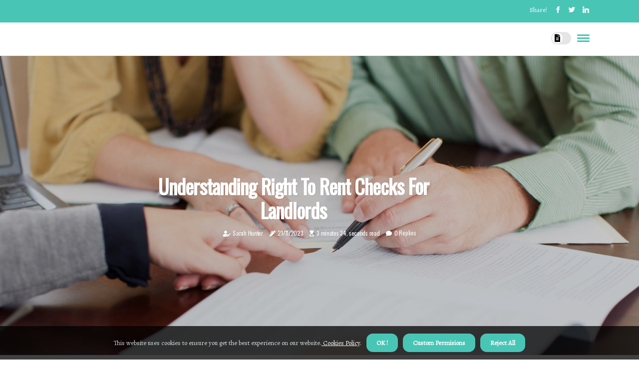

--- FILE ---
content_type: text/html;charset=utf-8
request_url: https://www.right-to-rent-rules.co.uk/are-there-any-resources-available-for-landlords-who-need-help-with-conducting-right-to-rent-checks
body_size: 17176
content:
<!DOCTYPE html><html lang="en-GB"><head><meta charset="UTF-8" /><meta http-equiv="X-UA-Compatible" content="IE=edge" /><meta name="viewport" content="width=device-width, initial-scale=1" /><meta name="generator" content="WordPress 6.1" /><meta name="robots" content="index,follow,max-snippet:-1, max-image-preview:large, max-video-preview:-1"><title>Understanding Right to Rent Checks for Landlords</title><meta name="author" content="Sarah Hunter" /><meta name="description" content="This guide provides an overview of Right To Rent Checks for landlords in England - what documents are required & what penalties apply." /><meta name="keywords" content="australia, canada, hong kong, japan, singapore, south korea" /><link rel="canonical" href="https://www.right-to-rent-rules.co.uk/are-there-any-resources-available-for-landlords-who-need-help-with-conducting-right-to-rent-checks" /><meta property="og:locale" content="en_GB" /><meta property="og:type" content="website" /><meta property="og:title" content="Understanding Right to Rent Checks for Landlords" /><meta property="og:description" content="This guide provides an overview of Right To Rent Checks for landlords in England - what documents are required & what penalties apply." /><meta property="og:url" content="https://www.right-to-rent-rules.co.uk/are-there-any-resources-available-for-landlords-who-need-help-with-conducting-right-to-rent-checks" /><meta property="og:site_name" content="right-to-rent-rules.co.uk"/><meta property="og:image" content="https://www.right-to-rent-rules.co.uk/img/4053da944cabe0eaac173b8f3805fa6b.jpg?06"/><meta name="twitter:card" content="summary_large_image" /><meta name="twitter:description" content="This guide provides an overview of Right To Rent Checks for landlords in England - what documents are required & what penalties apply." /><meta name="twitter:title" content="Understanding Right to Rent Checks for Landlords" /><script type='application/ld+json' class='yoast-schema-graph yoast-schema-graph--main'>{"@context": "https://schema.org","@graph": [{"@type": "WebSite","@id": "https://www.right-to-rent-rules.co.uk#website","url": "https://www.right-to-rent-rules.co.uk","name": "right-to-rent-rules.co.uk","inLanguage": "en","description": "This guide provides an overview of Right To Rent Checks for landlords in England - what documents are required & what penalties apply."},{"@type": "ImageObject","@id": "https://www.right-to-rent-rules.co.uk/are-there-any-resources-available-for-landlords-who-need-help-with-conducting-right-to-rent-checks#primaryimage","inLanguage": "en","url": "https://www.right-to-rent-rules.co.uk/img/4053da944cabe0eaac173b8f3805fa6b.jpg?06","width": 1920,"height": 800,"caption": "Understanding Right to Rent Checks for Landlords"},{"@type": "WebPage","@id": "https://www.right-to-rent-rules.co.uk/are-there-any-resources-available-for-landlords-who-need-help-with-conducting-right-to-rent-checks#webpage","url": "https://www.right-to-rent-rules.co.uk/are-there-any-resources-available-for-landlords-who-need-help-with-conducting-right-to-rent-checks","name": "Understanding Right to Rent Checks for Landlords","isPartOf": {"@id": "https://www.right-to-rent-rules.co.uk#website"},"inLanguage": "en","primaryImageOfPage": {"@id": "https://www.right-to-rent-rules.co.uk/are-there-any-resources-available-for-landlords-who-need-help-with-conducting-right-to-rent-checks#primaryimage"},"datePublished": "2025-11-06T01-12-37.000Z","dateModified": "2025-11-06T01-12-37.000Z","description": "This guide provides an overview of Right To Rent Checks for landlords in England - what documents are required & what penalties apply.","potentialAction": [{"@type": "ReadAction","target": ["https://www.right-to-rent-rules.co.uk/are-there-any-resources-available-for-landlords-who-need-help-with-conducting-right-to-rent-checks"]}]}]}</script><script async src="https://www.googletagmanager.com/gtag/js?id=G-0LZERP6CG3"></script><script> window.dataLayer = window.dataLayer || []; function gtag(){dataLayer.push(arguments);} gtag('js', new Date()); gtag('config', 'G-0LZERP6CG3');</script><link rel="icon" href="https://www.right-to-rent-rules.co.uk/img/favicon.png" type="image/x-icon" /><link rel="apple-touch-icon-precomposed" sizes="57x57" href="https://www.right-to-rent-rules.co.uk/img/apple-touch-icon-57x57.png" /><link rel="apple-touch-icon-precomposed" sizes="114x114" href="https://www.right-to-rent-rules.co.uk/img/apple-touch-icon-114x114.png" /><link rel="apple-touch-icon-precomposed" sizes="72x72" href="https://www.right-to-rent-rules.co.uk/img/apple-touch-icon-72x72.png" /><link rel="apple-touch-icon-precomposed" sizes="144x144" href="https://www.right-to-rent-rules.co.uk/img/apple-touch-icon-144x144.png" /><link rel="apple-touch-icon-precomposed" sizes="60x60" href="https://www.right-to-rent-rules.co.uk/img/apple-touch-icon-60x60.png" /><link rel="apple-touch-icon-precomposed" sizes="120x120" href="https://www.right-to-rent-rules.co.uk/img/apple-touch-icon-120x120.png" /><link rel="apple-touch-icon-precomposed" sizes="76x76" href="https://www.right-to-rent-rules.co.uk/img/apple-touch-icon-76x76.png" /><link rel="apple-touch-icon-precomposed" sizes="152x152" href="https://www.right-to-rent-rules.co.uk/img/apple-touch-icon-152x152.png" /><link rel="icon" type="image/png" href="https://www.right-to-rent-rules.co.uk/img/favicon-196x196.png" sizes="196x196" /><link rel="icon" type="image/png" href="https://www.right-to-rent-rules.co.uk/img/favicon-96x96.png" sizes="96x96" /><link rel="icon" type="image/png" href="https://www.right-to-rent-rules.co.uk/img/favicon-32x32.png" sizes="32x32" /><link rel="icon" type="image/png" href="https://www.right-to-rent-rules.co.uk/img/favicon-16x16.png" sizes="16x16" /><link rel="icon" type="image/png" href="https://www.right-to-rent-rules.co.uk/img/favicon-128.png" sizes="128x128" /><meta name="application-name" content="&nbsp;"/><meta name="msapplication-TileColor" content="#FFFFFF" /><meta name="msapplication-TileImage" content="mstile-144x144.png" /><meta name="msapplication-square70x70logo" content="mstile-70x70.png" /><meta name="msapplication-square150x150logo" content="mstile-150x150.png" /><meta name="msapplication-wide310x150logo" content="mstile-310x150.png" /><meta name="msapplication-square310x310logo" content="mstile-310x310.png" /><script> WebFontConfig = { google: { families: ['Oswald', 'Alegreya'] } }; (function(d) { var wf = d.createElement('script'), s = d.scripts[0]; wf.src = 'https://ajax.googleapis.com/ajax/libs/webfont/1.6.26/webfont.js'; wf.async = true; s.parentNode.insertBefore(wf, s); })(document);</script><style type="text/css">:root{ --main-color:#551A8B; --font-heading:Oswald; --font-body:Alegreya;}.enable_footer_columns_dark { background: #151515; color: #fff; border-top: 1px solid #303030;}</style><link rel="stylesheet" href="https://www.right-to-rent-rules.co.uk/css/bootstrap.min.css?ver=3.2.1" type="text/css" media="all" /><link rel="stylesheet" href="https://cdnjs.cloudflare.com/ajax/libs/font-awesome/5.15.4/css/all.min.css" /><link rel="https://api.w.org/" href="https://www.right-to-rent-rules.co.uk/wp-json" /><link rel="EditURI" type="application/rsd+xml" title="RSD" href="https://www.right-to-rent-rules.co.uk/xmlrpc.php?rsd" /><link rel="wlwmanifest" type="application/wlwmanifest+xml" href="https://www.right-to-rent-rules.co.uk/wp-includes/wlwmanifest.xml"/><link rel="shortlink" href="https://www.right-to-rent-rules.co.uk"/><style type="text/css">.yguz_header_magazine_style.two_header_top_style.yguz_cus_top_share .header_top_bar_wrapper { background: #49c5b6;}h4 {margin-top: 34px;}.home_section3 { background-color: #49c5b608;}.enable_footer_columns_dark { background: #49c5b6; color: #fff; border-top: 1px solid #49c5b6;}.yguz_radus_e {border-radius: 1px;}.single_post_title_main { text-align: left; max-width: 85%; font-size: 40px;}ul.jl_s_pagination { display: none;}.cc-window { position: fixed; left: 0; right: 0; bottom: 0; width: 100%; background-color: rgba(0,0,0,0.75); z-index: 999; opacity: 1; transition: all 0.3s ease;}.cc-window .box-cookies { padding: 15px; text-align: center; color: #DBE0DF; font-size: 13px; font-weight: 400; line-height: 30px;}.cc-window .box-cookies { padding: 15px; text-align: center; color: #DBE0DF; font-size: 13px; font-weight: 400; line-height: 30px;}.cc-window .cc-close .cc-reject .cc-custom{ display: inline-block; margin-left: 10px; line-height: normal; padding: 10px 20px; background-color: #49c5b6; color: #fff; font-weight: bold; border-radius: 13px; cursor: pointer; transition: all 0.3s ease-in-out;}.footer_logo_about{font-weight: bold;font-size: 40px;}.post_content.yguz_content { text-align: justify;}.jm-post-like{cursor:pointer;}a.jm-post-like.loved { background: red; border-radius: 7px;}.single_post_share_icon_post li a i { display: inline-block; padding: 0; color: #fff; text-align: center; text-transform: capitalize; font-size: 16px; font-weight: 500; height: 40px; line-height: 40px; width: 40px; border-radius: 7px;}.single-post-meta-wrapper.yguz_sfoot i { float: left; display: inline-block; padding: 0; color: #000; text-align: center; margin-right: 0; text-transform: capitalize; font-size: 16px; font-weight: 500; height: 40px; line-height: 40px; width: 40px; border-radius: 7px; border: 1px solid #ebebeb;}.auth .author-info.yguz_auth_head { background: transparent; padding: 0px 11%; text-align: center; margin-bottom: 0px;}.main_title_col .auth { margin-top: 0px; margin-bottom: 30px; padding: 0px; border: 0px !important;}.auth .author-info.yguz_auth_head { background: transparent; padding: 0px 11%; text-align: center; margin-bottom: 0px;}.author-info.yguz_auth_head .author-avatar { display: block; float: left; margin-left: 50px;}.author-info.yguz_auth_head .avatar { width: 198px !important; border: 7px solid #fff; border-radius: 50%; overflow: hidden; margin-top: -27px;}.author-info.yguz_auth_head .author-description { float: right; display: block; margin: 0px; width: 55%;}.auth .author_commentcount, .auth .author_postcount { font-size: 12px; color: #fff; line-height: 1.2; background: #49c5b6; margin-right: 5px; padding: 2px 10px; border-radius: 7px;}.grid-sidebar .box { margin-bottom: 0!important; width: 50%; padding: 0; padding-right: 20px; padding-left: 20px; float: left; position: relative;}ol {display: inline-block;list-style-type: none;margin: 0px 0px 20px 80px;padding: 0;overflow: hidden;font-size: 12px;padding-left: 0;border-left: 1px solid #49c5b6;}ol li {display: inline;margin-right: 8px;}ol li::before {content: ">";margin-right: 8px;}ol li:first-child::before {content: "";}.jlm_w .jlma { top: 4px;}.jlm_w .jlmb { top: 10px;}.jlm_w .jlmc { top: 16px;}.jlm_w span { display: block; position: absolute; width: 112%; height: 3px; border-radius: 13px; background: #49c5b6; left: 0px;}.bottom_footer_menu_text .yguz_ft_w { border-top: 1px solid #ffff;}.menu-footer { margin-bottom: 0; padding: 0px; float: right; margin: -5px 35px 0px 0px;}.footer-bottom { color: #fff;}#menu-footer-menu li a { text-decoration: none; color: #fff;}.jellywp_about_us_widget_wrapper .footer_logo_about {margin-bottom: 30px;float: none;display: inline-block;width:100%;}.yguz_cat_img_w:last-child, .footer-columns .yguz_cat_img_w:nth-last-child(2) {margin-bottom: 8px;}.jli-moon{font-family: Font Awesome 5 Pro!important;}.jli-moon:before { content: "\f15c";}.jli-sun{font-family: Font Awesome 5 Free!important;}.jli-sun:before { content: "\f15c";}.yguz_day_night .jl-night-toggle-icon { width: 40px; background: rgba(0,0,0,.1); border-radius: 32;}.yguz__cat_img_w .yguz__cat_img_c { height: 69px; position: relative; border-radius: 22px; margin-top: :8px;}.footer-columns .yguz__cat_img_w .yguz__cat_img_c { border: 2px solid #525252; background: #3a3939;}header.header-wraper.yguz_header_magazine_style.two_header_top_style.header_layout_style3_custom.yguz_cus_top_share.border_down { background: #49c5b6; height: 122px;}.yguz__s_pagination { display: none;}.yguz_cites { margin-top: 40px;}.row { display: -ms-flexbox; display: flex; -ms-flex-wrap: wrap; flex-wrap: wrap; margin-right: -15px; margin-left: -15px; width: 100%;}.yguz__lead_large { display: block;position: relative;}.yguz__lead_mobile { display: none;position: relative;}@media only screen and (max-width: 400px) { .author-info.yguz_auth_head .author-description { float: right; display: block; margin: 0px; width: 100%;}.author-info.yguz_auth_head .author-avatar { display: block; float: none; margin-left: 0px;}.grid-sidebar .box { margin-bottom: 0!important; width: 100%; padding: 0; padding-right: 20px; padding-left: 20px; float: left; position: relative;}.yguz__lead_large { display: none;position: relative;}.yguz__lead_mobile { display: block;position: relative;}}</style><style></style></head><body class="mobile_nav_class "><div class="options_layout_wrapper yguz_clear_at yguz_radius yguz_none_box_styles yguz_border_radiuss yguz_en_day_night"><div class="options_layout_container full_layout_enable_front"><header class="header-wraper yguz_header_magazine_style two_header_top_style header_layout_style3_custom yguz_cus_top_share "><div class="header_top_bar_wrapper"><div class="container"><div class="row"><div class="col-md-12"><div class="menu-primary-container navigation_wrapper"><ul id="yguz_top_menu" class="yguz_main_menu"></ul></div><div class="yguz_top_cus_social" style="height: 45px;"><div class="menu_mobile_share_wrapper"> <span class="yguz_hfollow">Share!</span><ul class="social_icon_header_top yguz_socialcolor"><li> <a class="facebook" rel="nofollow" href="https://www.facebook.com/sharer.php?u=https://www.right-to-rent-rules.co.uk/are-there-any-resources-available-for-landlords-who-need-help-with-conducting-right-to-rent-checks" target="_blank"><i class="jli-facebook"></i></a></li><li> <a class="twitter" rel="nofollow" href="https://twitter.com/share?url=https://www.right-to-rent-rules.co.uk/are-there-any-resources-available-for-landlords-who-need-help-with-conducting-right-to-rent-checks&amp;text=https://www.right-to-rent-rules.co.uk/post&amp;hashtags=right-to-rent-rules.co.uk" target="_blank"><i class="jli-twitter"></i></a></li><li> <a class="linkedin" rel="nofollow" href="http://www.linkedin.com/shareArticle?mini=true&amp;url=https://www.right-to-rent-rules.co.uk/are-there-any-resources-available-for-landlords-who-need-help-with-conducting-right-to-rent-checks" target="_blank"><i class="jli-linkedin"></i></a></li></ul></div></div></div></div></div></div><div class="yguz_blank_nav"></div><div id="menu_wrapper" class="menu_wrapper yguz_menu_sticky yguz_stick"><div class="container"><div class="row"><div class="main_menu col-md-12" style="height: 66px;"><div class="search_header_menu yguz_nav_mobile"><div class="menu_mobile_icons"><div class="jlm_w"><span class="jlma"></span><span class="jlmb"></span><span class="jlmc"></span></div></div><div class="yguz_day_night yguz_day_en"> <span class="jl-night-toggle-icon"><span class="yguz_moon"><i class="jli-moon fas fa-file-alt"></i></span><span class="yguz_sun"><i class="jli-sun far fa-file-alt"></i></span></span></div></div></div></div></div></div></div></header><div class="mobile_menu_overlay"></div><div class="yguz_single_style3"><div class="single_content_header single_captions_overlay_image_full_width"><div class="image-post-thumb" style="background-image: url('https://www.right-to-rent-rules.co.uk/img/4053da944cabe0eaac173b8f3805fa6b.jpg?06')"></div><div class="single_post_entry_content"><h1 class="single_post_title_main">Understanding Right to Rent Checks for Landlords</h1><span class="yguz_post_meta"><span class="yguz_author_img_w"><i class="fas fa-user-edit"></i><a href="https://www.right-to-rent-rules.co.uk/sarah-hunter" title="Posts by Sarah Hunter" rel="author">Sarah Hunter</a></span><span class="post-date"><i class="fas fa-pen-alt"></i>21/11/2023</span><span class="post-read-time"><i class="fa fa-hourglass-start"></i>3 minutes 34, seconds read</span><span class="meta-comment"><i class="fa fa-comment"></i><a href="#">0 Replies</a></span></span></div></div></div><section id="content_main" class="clearfix yguz_spost"><div class="container"><div class="row main_content"><div class="col-md-12 loop-large-post" id="content"><div class="widget_container content_page"><div class="post type-post status-publish format-gallery has-post-thumbnail hentry category-business tag-inspiration tag-morning tag-tip tag-tutorial post_format-post-format-gallery"><div class="single_section_content box blog_large_post_style"><div class="post_content_w"><div class="post_sw"><div class="post_s"><div class="yguz_single_share_wrapper yguz_clear_at"><ul class="single_post_share_icon_post"><li class="single_post_share_facebook"><a rel="nofollow noopener" href="https://www.facebook.com/sharer.php?u=https://www.right-to-rent-rules.co.uk/are-there-any-resources-available-for-landlords-who-need-help-with-conducting-right-to-rent-checks" target="_blank"><i class="jli-facebook"></i></a></li><li class="single_post_share_twitter"><a rel="nofollow noopener" href="https://twitter.com/share?url=https://www.right-to-rent-rules.co.uk/are-there-any-resources-available-for-landlords-who-need-help-with-conducting-right-to-rent-checks&amp;text=https://www.right-to-rent-rules.co.uk/post&amp;hashtags=right-to-rent-rules.co.uk" target="_blank"><i class="jli-twitter"></i></a></li><li class="single_post_share_linkedin"><a rel="nofollow noopener" href="http://www.linkedin.com/shareArticle?mini=true&amp;url=https://www.right-to-rent-rules.co.uk/are-there-any-resources-available-for-landlords-who-need-help-with-conducting-right-to-rent-checks" target="_blank"><i class="jli-linkedin"></i></a></li></ul></div><span class="single-post-meta-wrapper yguz_sfoot"><a class="jm-post-like" data-post_id="are-there-any-resources-available-for-landlords-who-need-help-with-conducting-right-to-rent-checks" title="Like"><i class="jli-love"></i><span id="love">10</span></a><span class="view_options"><i class="jli-view-o"></i><span>2.4k</span></span></span></div></div><div class="post_content yguz_content"><p>As a landlord, it is important to understand the rules and regulations surrounding right to rent checks. This guide will provide an overview of the right to rent checks, the documents required, and the penalties for not complying with the regulations. In England, private landlords are required to pay the <b>right to rent</b> to all adults in a household when a property is rented or sublet, or when a person is a paying tenant. In some circumstances, housing associations will need to process checks on the right to rent. </p><p>A person will have an unlimited right to rent, a right to rent for a limited time, or will not have the right to rent, depending on their immigration status. The Home Office may grant permission to rent to some people who do not have the right to rent. Landlords usually determine if a person has the right to rent by checking their documents or digital status, or by directly contacting the Ministry of the Interior for verification. Some types of accommodation are exempt from the right to rent regime. Landlords must verify the right to rent in a fair, justifiable and consistent manner. </p><p>The controls must apply to all potential tenants. When the checks are done, it would be useful for people with little command of English to be accompanied and advised by a third party, such as a friend or family member, a councilor or a charity worker. If you paid rent on time in the past, show them your lease agreement and the rent book or bank statements to prove it. A guarantor is someone who agrees to pay rent if you don't. You can ask your parents or someone else in your family to do this. </p><p>Landlords who managed themselves and did not use an agent to help them find their tenants (especially with small portfolios) or who were not part of an organization of landlords owned by them were even less knowledgeable about how to carry out the checks. A short guide on the right to rent has been updated to include right-to-rent checks for citizens of Australia, Canada, Hong Kong, Japan, Singapore, South Korea and the United States who visit the United Kingdom for up to 6 months. Landlords or agents should not enter into a lease agreement with a prospective tenant until rent-entitlement checks have been completed. The penalties for not carrying out adequate checks on the right to rent can be serious, so make sure you are fully aware of your responsibilities. An exception is made when a lease began before the regulations on the right to rent came into effect, when the new landlord does not need to confirm with the previous owner that he has issued a check on the right to rent. Despite warnings about the dire consequences for those who don't follow the rules, despite the countless thousands of pounds that have been spent on drafting regulations and issuing frequently updated advice on compliance with them, and despite the cost in time and money for landlords, there is little evidence that requirements of the right to rent have had any significant effect on illegal immigration. </p><p>By introducing tougher sanctions, the Government hopes to regulate and reduce irregular immigrants renting in England. Check your tenant's right-to-rent reports that before entering into a new lease agreement landlords must verify that all tenants aged 18 and over have the right to rent. If you sublet your property you will be responsible for verifying their right-to-rent status and keeping evidence of this before they move out. This applies in circumstances where at the time of signing a lease agreement, tenants had limited-time rental rights and no follow-up checks were carried out and their right-to-rent had expired at time of sale. Landlords who at any time know or have reasonable reason to believe that someone living on their property has no right-to-rent should make arrangements for ending that person's lease (even if there are other names in lease). Landlords found guilty of not complying with right-to-rent plan will be subject civil punishment. It's less common for private landlords check credit because it can take longer for them find tenants. </p><p>The rules on right-to-rent are complex and have changed frequently in recent years due Brexit and more recently Covid crisis.</p></div></div><div class="clearfix"></div><div class="single_tag_share"><div class="tag-cat"><ul class="single_post_tag_layout"></ul></div></div><div class="postnav_w"><div class="postnav_left"><div class="single_post_arrow_content"><a href="https://www.right-to-rent-rules.co.uk/what-should-a-landlord-do-if-they-are-unable-to-verify-a-tenant-s-right-to-rent" id="prepost"> <span class="yguz_cpost_nav"> <span class="yguz_post_nav_link"><i class="jli-left-arrow"></i>Next post</span><span class="yguz_cpost_title">What Should a Landlord Do if They Cannot Verify a Tenant's Right to Rent?</span></span></a></div></div></div><div class="related-posts"><h4>More Posts</h4><div class="single_related_post" id="relatedposts"><div class="yguz_m_right yguz_m_list yguz_m_img"><div class="yguz_m_right_w"><div class="yguz_m_right_img yguz_radus_e"><a href="https://www.right-to-rent-rules.co.uk/is-there-a-specific-form-that-landlords-need-to-use-for-conducting-a-right-to-rent-check"><img width="500" height="350" src="https://www.right-to-rent-rules.co.uk/img/t66a411ece527d8601e2b785ca869ea32.jpg?06" class="attachment-sprasa_slider_grid_small size-sprasa_slider_grid_small wp-post-image" alt="How to Perform a Right to Rent Entitlement Check" loading="lazy" onerror="imgError(this)"></a></div><div class="yguz_m_right_content"><h2 class="entry-title"> <a href="https://www.right-to-rent-rules.co.uk/is-there-a-specific-form-that-landlords-need-to-use-for-conducting-a-right-to-rent-check" tabindex="-1">How to Perform a Right to Rent Entitlement Check</a></h2><span class="yguz_post_meta"><span class="yguz_author_img_w"><i class="fas fa-user-edit"></i><a href="https://www.right-to-rent-rules.co.uk/sarah-hunter" title="Posts by Sarah Hunter" rel="author">Sarah Hunter</a></span><span class="post-read-time"><i class="fa fa-hourglass-start"></i>2 minutes 18, seconds read</span></span><p>This guide provides advice on how landlords, leasing agents, and homeowners can perform a rental entitlement check when renting privately. Learn more about right-to-rent checks and how you can prove your right to rent.</p></div></div></div><div class="yguz_m_right yguz_m_list yguz_m_img"><div class="yguz_m_right_w"><div class="yguz_m_right_img yguz_radus_e"><a href="https://www.right-to-rent-rules.co.uk/is-there-any-training-available-for-landlords-on-how-to-conduct-right-to-rent-checks"><img width="500" height="350" src="https://www.right-to-rent-rules.co.uk/img/tb9121700b60a90e66eb8c2bb57e0c148.jpg?06" class="attachment-sprasa_slider_grid_small size-sprasa_slider_grid_small wp-post-image" alt="Verifying the Right to Rent Privately Rented Housing" loading="lazy" onerror="imgError(this)"></a></div><div class="yguz_m_right_content"><h2 class="entry-title"> <a href="https://www.right-to-rent-rules.co.uk/is-there-any-training-available-for-landlords-on-how-to-conduct-right-to-rent-checks" tabindex="-1">Verifying the Right to Rent Privately Rented Housing</a></h2><span class="yguz_post_meta"><span class="yguz_author_img_w"><i class="fas fa-user-edit"></i><a href="https://www.right-to-rent-rules.co.uk/sarah-hunter" title="Posts by Sarah Hunter" rel="author">Sarah Hunter</a></span><span class="post-read-time"><i class="fa fa-hourglass-start"></i>2 minutes 54, seconds read</span></span><p>This guide advises landlords, leasing agents or homeowners on how to verify immigration status and right to rent privately rented housing.</p></div></div></div><div class="yguz_m_right yguz_m_list yguz_m_img"><div class="yguz_m_right_w"><div class="yguz_m_right_img yguz_radus_e"><a href="https://www.right-to-rent-rules.co.uk/how-is-a-right-to-rent-check-done"><img width="500" height="350" src="https://www.right-to-rent-rules.co.uk/img/ta417f1acb0e0c1aed553737f67d9569f.jpg?06" class="attachment-sprasa_slider_grid_small size-sprasa_slider_grid_small wp-post-image" alt="How to Perform a Right to Rent Check" loading="lazy" onerror="imgError(this)"></a></div><div class="yguz_m_right_content"><h2 class="entry-title"> <a href="https://www.right-to-rent-rules.co.uk/how-is-a-right-to-rent-check-done" tabindex="-1">How to Perform a Right to Rent Check</a></h2><span class="yguz_post_meta"><span class="yguz_author_img_w"><i class="fas fa-user-edit"></i><a href="https://www.right-to-rent-rules.co.uk/sarah-hunter" title="Posts by Sarah Hunter" rel="author">Sarah Hunter</a></span><span class="post-read-time"><i class="fa fa-hourglass-start"></i>2 minutes 8, seconds read</span></span><p>Learn how to perform a Right To Rent Check for tenants in England. Understand what documents are needed and how you can verify them.</p></div></div></div><div class="yguz_m_right yguz_m_list yguz_m_img"><div class="yguz_m_right_w"><div class="yguz_m_right_img yguz_radus_e"><a href="https://www.right-to-rent-rules.co.uk/what-is-the-deadline-for-conducting-a-right-to-rent-check-for-new-tenants"><img width="500" height="350" src="https://www.right-to-rent-rules.co.uk/img/t07408ce6735854e881ede44f257337bb.jpg?06" class="attachment-sprasa_slider_grid_small size-sprasa_slider_grid_small wp-post-image" alt="What is the Deadline for Conducting a Right to Rent Check for New Tenants?" loading="lazy" onerror="imgError(this)"></a></div><div class="yguz_m_right_content"><h2 class="entry-title"> <a href="https://www.right-to-rent-rules.co.uk/what-is-the-deadline-for-conducting-a-right-to-rent-check-for-new-tenants" tabindex="-1">What is the Deadline for Conducting a Right to Rent Check for New Tenants?</a></h2><span class="yguz_post_meta"><span class="yguz_author_img_w"><i class="fas fa-user-edit"></i><a href="https://www.right-to-rent-rules.co.uk/sarah-hunter" title="Posts by Sarah Hunter" rel="author">Sarah Hunter</a></span><span class="post-read-time"><i class="fa fa-hourglass-start"></i>2 minutes 53, seconds read</span></span><p>Learn about what is required when conducting a right to rent check for new tenants and what documents are needed.</p></div></div></div></div></div><div id="comments" class="comments-area"><div id="respond" class="comment-respond"><h3 id="reply-title" class="comment-reply-title">Leave a Comment</h3><form method="post" id="commentform" class="comment-form"><p class="comment-notes"><span id="email-notes">All fileds with <span class="required">*</span> are required</p><p class="comment-form-comment"><textarea class="u-full-width" id="comment" name="comment" cols="45" rows="8" aria-required="true" placeholder="Comment"></textarea></p><div class="form-fields row"><span class="comment-form-author col-md-4"><input id="author" name="author" type="text" value="" size="30" placeholder="Name"></span><span class="comment-form-email col-md-4"><input id="email" name="email" type="text" value="" size="30" placeholder="Email"></span><span class="comment-form-url col-md-4"><input id="url" name="url" type="text" value="" size="30" placeholder="Your site"></span></div><p class="comment-form-cookies-consent"><input id="wp-comment-cookies-consent" name="wp-comment-cookies-consent" type="checkbox" value="yes"><label for="wp-comment-cookies-consent">Save my data for future comments</label></p><p class="form-submit"><input name="submit" type="submit" id="submit" class="submit" value="Post Comment"><input type="hidden" name="comment_post_ID" id="comment_post_ID"></p></form></div></div></div></div><div class="brack_space"></div></div></div></div></div></section><div id="content_nav" class="yguz_mobile_nav_wrapper"><div id="nav" class="yguz_mobile_nav_inner"><div class="menu_mobile_icons mobile_close_icons closed_menu"> <span class="yguz_close_wapper"><span class="yguz_close_1"></span><span class="yguz_close_2"></span></span></div><ul id="mobile_menu_slide" class="menu_moble_slide"><li class="menu-item current-menu-item current_page_item"> <a href="https://www.right-to-rent-rules.co.uk">Home<span class="border-menu"></span></a></li><li class="menu-item menu-item-has-children"> <a href="#">New Posts<span class="border-menu"></span><span class="arrow_down"><i class="jli-down-chevron" aria-hidden="true"></i></span></a><ul class="sub-menu"><li class="menu-item current-menu-item current_page_item"> <a class="bd_left" href="https://www.right-to-rent-rules.co.uk/who-is-responsible-for-right-to-rent-checks">Who is Responsible for Right to Rent Checks? A Comprehensive Guide for Landlords<span class="border-menu"></span></a></li><li class="menu-item current-menu-item current_page_item"> <a class="bd_left" href="https://www.right-to-rent-rules.co.uk/can-a-landlord-evict-a-tenant-if-they-fail-a-right-to-rent-check">Can a Landlord Evict a Tenant if They Fail a Right to Rent Check?<span class="border-menu"></span></a></li><li class="menu-item current-menu-item current_page_item"> <a class="bd_left" href="https://www.right-to-rent-rules.co.uk/is-a-landlord-responsible-to-check-immigration-status">Do Landlords Have to Check Immigration Status?<span class="border-menu"></span></a></li><li class="menu-item current-menu-item current_page_item"> <a class="bd_left" href="https://www.right-to-rent-rules.co.uk/is-it-legal-for-a-landlord-to-ask-for-proof-of-immigration-status">Can Landlords Ask for Proof of Immigration Status?<span class="border-menu"></span></a></li><li class="menu-item current-menu-item current_page_item"> <a class="bd_left" href="https://www.right-to-rent-rules.co.uk/do-landlords-have-to-check-immigration-status-of-tenants">Do Landlords Have to Check Immigration Status of Tenants?<span class="border-menu"></span></a></li><li class="menu-item current-menu-item current_page_item"> <a class="bd_left" href="https://www.right-to-rent-rules.co.uk/what-happens-if-a-tenant-s-immigration-status-changes-after-the-initial-right-to-rent-check-was-conducted">What Happens When a Tenant's Immigration Status Changes After a Right to Rent Check?<span class="border-menu"></span></a></li><li class="menu-item current-menu-item current_page_item"> <a class="bd_left" href="https://www.right-to-rent-rules.co.uk/what-is-the-penalty-for-renting-to-someone-who-does-not-have-the-right-to-rent-in-the-uk">What are the Penalties for Renting to Someone Without the Right to Rent in the UK?<span class="border-menu"></span></a></li><li class="menu-item current-menu-item current_page_item"> <a class="bd_left" href="https://www.right-to-rent-rules.co.uk/are-there-any-restrictions-on-the-types-of-documents-that-can-be-used-for-a-right-to-rent-check">Verifying the Right to Rent: A Guide for Landlords<span class="border-menu"></span></a></li><li class="menu-item current-menu-item current_page_item"> <a class="bd_left" href="https://www.right-to-rent-rules.co.uk/how-long-does-a-home-office-right-to-rent-check-take">How to Perform a Right to Rent Check for Homeowners<span class="border-menu"></span></a></li><li class="menu-item current-menu-item current_page_item"> <a class="bd_left" href="https://www.right-to-rent-rules.co.uk/what-is-a-right-to-rent-check">What is a Right to Rent Check? A Comprehensive Guide<span class="border-menu"></span></a></li><li class="menu-item current-menu-item current_page_item"> <a class="bd_left" href="https://www.right-to-rent-rules.co.uk/how-do-landlords-check-immigration-status">How Landlords Can Verify Immigration Status<span class="border-menu"></span></a></li><li class="menu-item current-menu-item current_page_item"> <a class="bd_left" href="https://www.right-to-rent-rules.co.uk/what-happens-after-a-right-to-rent-check">What Are Right to Rent Checks and What Are Your Obligations as a Landlord?<span class="border-menu"></span></a></li><li class="menu-item current-menu-item current_page_item"> <a class="bd_left" href="https://www.right-to-rent-rules.co.uk/who-is-responsible-for-conducting-a-right-to-rent-check">Who is Responsible for Conducting a Right to Rent Check?<span class="border-menu"></span></a></li><li class="menu-item current-menu-item current_page_item"> <a class="bd_left" href="https://www.right-to-rent-rules.co.uk/do-landlords-have-to-do-a-right-to-rent-check">Do Landlords Have to Do a Right to Rent Check?<span class="border-menu"></span></a></li><li class="menu-item current-menu-item current_page_item"> <a class="bd_left" href="https://www.right-to-rent-rules.co.uk/can-a-landlord-refuse-to-rent-to-someone-based-on-their-nationality">Can a Landlord Refuse to Rent to Someone Based on Their Nationality?<span class="border-menu"></span></a></li><li class="menu-item current-menu-item current_page_item"> <a class="bd_left" href="https://www.right-to-rent-rules.co.uk/are-there-any-exemptions-from-the-right-to-rent-check-requirement">Understanding the Right to Rent Check Requirement<span class="border-menu"></span></a></li><li class="menu-item current-menu-item current_page_item"> <a class="bd_left" href="https://www.right-to-rent-rules.co.uk/are-there-any-resources-available-for-landlords-who-need-help-with-conducting-right-to-rent-checks">Understanding Right to Rent Checks for Landlords<span class="border-menu"></span></a></li><li class="menu-item current-menu-item current_page_item"> <a class="bd_left" href="https://www.right-to-rent-rules.co.uk/is-there-a-specific-form-that-landlords-need-to-use-for-conducting-a-right-to-rent-check">How to Perform a Right to Rent Entitlement Check<span class="border-menu"></span></a></li><li class="menu-item current-menu-item current_page_item"> <a class="bd_left" href="https://www.right-to-rent-rules.co.uk/can-landlords-delegate-the-responsibility-of-conducting-right-to-rent-checks-to-someone-else">Can Landlords Delegate the Responsibility of Conducting Right to Rent Checks?<span class="border-menu"></span></a></li><li class="menu-item current-menu-item current_page_item"> <a class="bd_left" href="https://www.right-to-rent-rules.co.uk/what-is-the-process-for-conducting-a-right-to-rent-check">How to Conduct a Right to Rent Check: A Step-by-Step Guide<span class="border-menu"></span></a></li><li class="menu-item current-menu-item current_page_item"> <a class="bd_left" href="https://www.right-to-rent-rules.co.uk/what-is-the-difference-between-a-right-to-rent-check-and-a-reference-check">What is the Difference Between Right to Rent Check and Reference Check?<span class="border-menu"></span></a></li><li class="menu-item current-menu-item current_page_item"> <a class="bd_left" href="https://www.right-to-rent-rules.co.uk/can-landlords-conduct-right-to-rent-checks-on-existing-tenants">Can Landlords Conduct Right to Rent Checks on Existing Tenants?<span class="border-menu"></span></a></li><li class="menu-item current-menu-item current_page_item"> <a class="bd_left" href="https://www.right-to-rent-rules.co.uk/how-to-do-a-manual-right-to-rent-check">How to Perform a Manual Right to Rent Check<span class="border-menu"></span></a></li><li class="menu-item current-menu-item current_page_item"> <a class="bd_left" href="https://www.right-to-rent-rules.co.uk/how-is-a-right-to-rent-check-done">How to Perform a Right to Rent Check<span class="border-menu"></span></a></li><li class="menu-item current-menu-item current_page_item"> <a class="bd_left" href="https://www.right-to-rent-rules.co.uk/what-is-the-deadline-for-conducting-a-right-to-rent-check-for-new-tenants">What is the Deadline for Conducting a Right to Rent Check for New Tenants?<span class="border-menu"></span></a></li><li class="menu-item current-menu-item current_page_item"> <a class="bd_left" href="https://www.right-to-rent-rules.co.uk/what-should-a-landlord-do-if-they-suspect-that-a-tenant-s-documents-are-fraudulent">How to Identify and Avoid Fraudulent Tenancy Requests<span class="border-menu"></span></a></li><li class="menu-item current-menu-item current_page_item"> <a class="bd_left" href="https://www.right-to-rent-rules.co.uk/can-a-landlord-ask-for-proof-of-right-to-rent-from-all-tenants-or-only-the-main-tenant">Can Landlords Ask for Proof of Right to Rent from All Tenants or Just the Main Tenant?<span class="border-menu"></span></a></li><li class="menu-item current-menu-item current_page_item"> <a class="bd_left" href="https://www.right-to-rent-rules.co.uk/are-there-any-exceptions-for-certain-types-of-rental-properties-when-it-comes-to-the-right-to-rent-check">Understanding Exceptions for Rental Property Right to Rent Checks<span class="border-menu"></span></a></li><li class="menu-item current-menu-item current_page_item"> <a class="bd_left" href="https://www.right-to-rent-rules.co.uk/how-long-does-a-right-to-rent-check-take">How long does a right to rent check take?<span class="border-menu"></span></a></li><li class="menu-item current-menu-item current_page_item"> <a class="bd_left" href="https://www.right-to-rent-rules.co.uk/what-documents-are-required-for-a-right-to-rent-check">What Documents Are Required for a Right to Rent Check?<span class="border-menu"></span></a></li><li class="menu-item current-menu-item current_page_item"> <a class="bd_left" href="https://www.right-to-rent-rules.co.uk/can-a-landlord-conduct-a-right-to-rent-check-on-their-own-or-do-they-need-to-use-an-official-service">Can a Landlord Conduct a Right to Rent Check on Their Own?<span class="border-menu"></span></a></li><li class="menu-item current-menu-item current_page_item"> <a class="bd_left" href="https://www.right-to-rent-rules.co.uk/what-happens-if-a-tenant-fails-a-right-to-rent-check">What Happens When a Tenant Fails a Right to Rent Check?<span class="border-menu"></span></a></li><li class="menu-item current-menu-item current_page_item"> <a class="bd_left" href="https://www.right-to-rent-rules.co.uk/is-there-any-training-available-for-landlords-on-how-to-conduct-right-to-rent-checks">Verifying the Right to Rent Privately Rented Housing<span class="border-menu"></span></a></li><li class="menu-item current-menu-item current_page_item"> <a class="bd_left" href="https://www.right-to-rent-rules.co.uk/can-landlords-conduct-right-to-rent-checks-on-potential-tenants-who-are-not-currently-in-the-uk">Can Landlords Conduct Right to Rent Checks on Potential Tenants Who Are Not Currently in the UK?<span class="border-menu"></span></a></li><li class="menu-item current-menu-item current_page_item"> <a class="bd_left" href="https://www.right-to-rent-rules.co.uk/can-a-landlord-refuse-to-rent-to-someone-based-on-their-immigration-status">Can a Landlord Refuse to Rent to Someone Based on Their Immigration Status?<span class="border-menu"></span></a></li><li class="menu-item current-menu-item current_page_item"> <a class="bd_left" href="https://www.right-to-rent-rules.co.uk/what-is-the-immigration-check-for-rent">What is the Immigration Check for Rent?<span class="border-menu"></span></a></li><li class="menu-item current-menu-item current_page_item"> <a class="bd_left" href="https://www.right-to-rent-rules.co.uk/can-a-landlord-ask-for-additional-documents-during-a-right-to-rent-check">What Documents Should Landlords Ask for During a Right to Rent Check?<span class="border-menu"></span></a></li><li class="menu-item current-menu-item current_page_item"> <a class="bd_left" href="https://www.right-to-rent-rules.co.uk/what-do-landlords-check-uk">What Do Landlords Check Before Renting a Property in the UK?<span class="border-menu"></span></a></li><li class="menu-item current-menu-item current_page_item"> <a class="bd_left" href="https://www.right-to-rent-rules.co.uk/what-do-right-to-rent-checks-involve">What do Right to Rent Checks Involve?<span class="border-menu"></span></a></li><li class="menu-item current-menu-item current_page_item"> <a class="bd_left" href="https://www.right-to-rent-rules.co.uk/what-should-a-landlord-do-if-they-are-unable-to-verify-a-tenant-s-right-to-rent">What Should a Landlord Do if They Cannot Verify a Tenant's Right to Rent?<span class="border-menu"></span></a></li><li class="menu-item current-menu-item current_page_item"> <a class="bd_left" href="https://www.right-to-rent-rules.co.uk/are-there-any-resources-available-for-landlords-who-need-help-with-conducting-right-to-rent-checks">Understanding Right to Rent Checks for Landlords<span class="border-menu"></span></a></li></ul></li></ul><div id="sprasa_recent_post_text_widget-11" class="widget post_list_widget"><div class="widget_yguz_wrapper"><div class="ettitle"><div class="widget-title"><h2 class="yguz_title_c">Recent Posts</h2></div></div><div class="bt_post_widget"><div class="yguz_m_right yguz_sm_list yguz_ml yguz_clear_at"><div class="yguz_m_right_w"><div class="yguz_m_right_img yguz_radus_e"><a href="https://www.right-to-rent-rules.co.uk/are-there-any-exemptions-from-the-right-to-rent-check-requirement"><img width="120" height="120" src="https://www.right-to-rent-rules.co.uk/img/m1198f6289b8237581f97c5be18d2f7c0.jpg?06" class="attachment-sprasa_small_feature size-sprasa_small_feature wp-post-image" alt="Understanding the Right to Rent Check Requirement" loading="lazy" onerror="imgError(this)"></a></div><div class="yguz_m_right_content"><h2 class="entry-title"><a href="https://www.right-to-rent-rules.co.uk/are-there-any-exemptions-from-the-right-to-rent-check-requirement" tabindex="-1">Understanding the Right to Rent Check Requirement</a></h2><span class="yguz_post_meta"> <span class="post-date"><i class="fas fa-pen-alt"></i>26/09/2025</span></span></div></div></div><div class="yguz_m_right yguz_sm_list yguz_ml yguz_clear_at"><div class="yguz_m_right_w"><div class="yguz_m_right_img yguz_radus_e"><a href="https://www.right-to-rent-rules.co.uk/what-do-right-to-rent-checks-involve"><img width="120" height="120" src="https://www.right-to-rent-rules.co.uk/img/m34a257b06c12647aa97218128f6712b1.jpg?06" class="attachment-sprasa_small_feature size-sprasa_small_feature wp-post-image" alt="What do Right to Rent Checks Involve?" loading="lazy" onerror="imgError(this)"></a></div><div class="yguz_m_right_content"><h2 class="entry-title"><a href="https://www.right-to-rent-rules.co.uk/what-do-right-to-rent-checks-involve" tabindex="-1">What do Right to Rent Checks Involve?</a></h2><span class="yguz_post_meta"> <span class="post-date"><i class="fas fa-pen-alt"></i>26/09/2025</span></span></div></div></div><div class="yguz_m_right yguz_sm_list yguz_ml yguz_clear_at"><div class="yguz_m_right_w"><div class="yguz_m_right_img yguz_radus_e"><a href="https://www.right-to-rent-rules.co.uk/what-happens-after-a-right-to-rent-check"><img width="120" height="120" src="https://www.right-to-rent-rules.co.uk/img/m3548ee3ac1aa7c0cad41afdbe25a98f8.jpg?06" class="attachment-sprasa_small_feature size-sprasa_small_feature wp-post-image" alt="What Are Right to Rent Checks and What Are Your Obligations as a Landlord?" loading="lazy" onerror="imgError(this)"></a></div><div class="yguz_m_right_content"><h2 class="entry-title"><a href="https://www.right-to-rent-rules.co.uk/what-happens-after-a-right-to-rent-check" tabindex="-1">What Are Right to Rent Checks and What Are Your Obligations as a Landlord?</a></h2><span class="yguz_post_meta"> <span class="post-date"><i class="fas fa-pen-alt"></i>26/09/2025</span></span></div></div></div></div></div></div></div></div><footer id="footer-container" class="yguz_footer_act enable_footer_columns_dark"><div class="footer-columns"><div class="container"><div class="row"><div class="col-md-4 foterwidget"><div id="sprasa_recent_post_text_widget-8" class="widget post_list_widget"><div class="widget_yguz_wrapper"><div class="ettitle"><div class="widget-title"><h2 class="yguz_title_c">More articles</h2></div></div><div class="bt_post_widget"><div class="yguz_m_right yguz_sm_list yguz_ml yguz_clear_at"><div class="yguz_m_right_w"><div class="yguz_m_right_img yguz_radus_e"><a href="https://www.right-to-rent-rules.co.uk/what-documents-are-required-for-a-right-to-rent-check"><img width="120" height="120" src="https://www.right-to-rent-rules.co.uk/img/mf1a679c3f0ca29556e91053f3ece3a15.jpg?06" class="attachment-sprasa_small_feature size-sprasa_small_feature wp-post-image" alt="What Documents Are Required for a Right to Rent Check?" loading="lazy" onerror="imgError(this)" /></a></div><div class="yguz_m_right_content"><h2 class="entry-title"><a href="https://www.right-to-rent-rules.co.uk/what-documents-are-required-for-a-right-to-rent-check" tabindex="-1">What Documents Are Required for a Right to Rent Check?</a></h2><span class="yguz_post_meta"> <span class="post-read-time"><i class="fa fa-hourglass-start"></i>4 minutes 18, seconds read</span></span></div></div></div><div class="yguz_m_right yguz_sm_list yguz_ml yguz_clear_at"><div class="yguz_m_right_w"><div class="yguz_m_right_img yguz_radus_e"><a href="https://www.right-to-rent-rules.co.uk/how-to-do-a-manual-right-to-rent-check"><img width="120" height="120" src="https://www.right-to-rent-rules.co.uk/img/ma51105b1d19f9fe538053a6646a14d5c.jpg?06" class="attachment-sprasa_small_feature size-sprasa_small_feature wp-post-image" alt="How to Perform a Manual Right to Rent Check" loading="lazy" onerror="imgError(this)" /></a></div><div class="yguz_m_right_content"><h2 class="entry-title"><a href="https://www.right-to-rent-rules.co.uk/how-to-do-a-manual-right-to-rent-check" tabindex="-1">How to Perform a Manual Right to Rent Check</a></h2><span class="yguz_post_meta"> <span class="post-read-time"><i class="fa fa-hourglass-start"></i>3 minutes 8, seconds read</span></span></div></div></div></div></div></div></div><div class="col-md-4"><div id="sprasa_about_us_widget-2" class="widget jellywp_about_us_widget"><div class="widget_yguz_wrapper about_widget_content"><div class="jellywp_about_us_widget_wrapper"><div class="footer_logo_about" style="font-variant-caps: all-small-caps;">right-to-rent-rules</div><div></div><div class="social_icons_widget"><ul class="social-icons-list-widget icons_about_widget_display"></ul></div></div></div></div><div id="sprasa_about_us_widget-4" class="widget jellywp_about_us_widget"><div class="widget_yguz_wrapper about_widget_content"><div class="jellywp_about_us_widget_wrapper"><div class="social_icons_widget"><ul class="social-icons-list-widget icons_about_widget_display"></ul></div></div></div></div></div></div></div></div><div class="footer-bottom enable_footer_copyright_dark"><div class="container"><div class="row bottom_footer_menu_text"><div class="col-md-12"><div class="yguz_ft_w">© Copyright <span id="year"></span> right-to-rent-rules.co.uk. All rights reserved.<ul id="menu-footer-menu" class="menu-footer"><li class="menu-item menu-item-6"> <a rel="nofollow" href="https://www.right-to-rent-rules.co.uk/sarah-hunter">About us right-to-rent-rules</a></li><li class="menu-item menu-item-7"> <a rel="nofollow" href="https://www.right-to-rent-rules.co.uk/privacy">Privacy policy</a></li></li></ul></div></div></div></div></div></footer><div id="go-top"> <a href="#go-top"><i class="jli-up-chevron"></i></a></div></div></div><div id="ccokies" role="dialog" aria-live="polite" aria-label="cookieconsent" aria-describedby="cookieconsent:desc" class="cc-window cc-banner cc-type-info cc-theme-block cc-bottom " style="display:none;"><div class="box-cookies"><span aria-label="dismiss cookie message" role="button" tabindex="0" class="cc-open fa fa-cookie" style="display:none;"></span><span class="cc-message innercookie">This website uses cookies to ensure you get the best experience on our website.<a style="color: white;text-decoration: underline!important;" rel="nofollow" href="https://www.right-to-rent-rules.co.uk/privacy"> Cookies Policy</a>.</span><span aria-label="dismiss cookie message" role="button" tabindex="0" class="cc-close innercookie"> OK !</span><span aria-label="dismiss cookie message" role="button" tabindex="0" class="cc-custom innercookie"> Custom Permisions</span><span aria-label="dismiss cookie message" role="button" tabindex="0" class="cc-reject innercookie"> Reject All</span></div></div><script src="https://www.right-to-rent-rules.co.uk/wp-includes/js/jquery/jquery.min.js?ver=1.5.1-wp"></script><style> *, :before, :after { --tw-border-spacing-x: 0; --tw-border-spacing-y: 0; --tw-translate-x: 0; --tw-translate-y: 0; --tw-rotate: 0; --tw-skew-x: 0; --tw-skew-y: 0; --tw-scale-x: 1; --tw-scale-y: 1; --tw-pan-x: ; --tw-pan-y: ; --tw-pinch-zoom: ; --tw-scroll-snap-strictness: proximity; --tw-ordinal: ; --tw-slashed-zero: ; --tw-numeric-figure: ; --tw-numeric-spacing: ; --tw-numeric-fraction: ; --tw-ring-inset: ; --tw-ring-offset-width: 0px; --tw-ring-offset-color: #fff; --tw-ring-color: rgba(59, 130, 246, .5); --tw-ring-offset-shadow: 0 0 transparent; --tw-ring-shadow: 0 0 transparent; --tw-shadow: 0 0 transparent; --tw-shadow-colored: 0 0 transparent; --tw-blur: ; --tw-brightness: ; --tw-contrast: ; --tw-grayscale: ; --tw-hue-rotate: ; --tw-invert: ; --tw-saturate: ; --tw-sepia: ; --tw-drop-shadow: ; --tw-backdrop-blur: ; --tw-backdrop-brightness: ; --tw-backdrop-contrast: ; --tw-backdrop-grayscale: ; --tw-backdrop-hue-rotate: ; --tw-backdrop-invert: ; --tw-backdrop-opacity: ; --tw-backdrop-saturate: ; --tw-backdrop-sepia: } ::-webkit-backdrop { --tw-border-spacing-x: 0; --tw-border-spacing-y: 0; --tw-translate-x: 0; --tw-translate-y: 0; --tw-rotate: 0; --tw-skew-x: 0; --tw-skew-y: 0; --tw-scale-x: 1; --tw-scale-y: 1; --tw-pan-x: ; --tw-pan-y: ; --tw-pinch-zoom: ; --tw-scroll-snap-strictness: proximity; --tw-ordinal: ; --tw-slashed-zero: ; --tw-numeric-figure: ; --tw-numeric-spacing: ; --tw-numeric-fraction: ; --tw-ring-inset: ; --tw-ring-offset-width: 0px; --tw-ring-offset-color: #fff; --tw-ring-color: rgba(59, 130, 246, .5); --tw-ring-offset-shadow: 0 0 transparent; --tw-ring-shadow: 0 0 transparent; --tw-shadow: 0 0 transparent; --tw-shadow-colored: 0 0 transparent; --tw-blur: ; --tw-brightness: ; --tw-contrast: ; --tw-grayscale: ; --tw-hue-rotate: ; --tw-invert: ; --tw-saturate: ; --tw-sepia: ; --tw-drop-shadow: ; --tw-backdrop-blur: ; --tw-backdrop-brightness: ; --tw-backdrop-contrast: ; --tw-backdrop-grayscale: ; --tw-backdrop-hue-rotate: ; --tw-backdrop-invert: ; --tw-backdrop-opacity: ; --tw-backdrop-saturate: ; --tw-backdrop-sepia: } ::backdrop { --tw-border-spacing-x: 0; --tw-border-spacing-y: 0; --tw-translate-x: 0; --tw-translate-y: 0; --tw-rotate: 0; --tw-skew-x: 0; --tw-skew-y: 0; --tw-scale-x: 1; --tw-scale-y: 1; --tw-pan-x: ; --tw-pan-y: ; --tw-pinch-zoom: ; --tw-scroll-snap-strictness: proximity; --tw-ordinal: ; --tw-slashed-zero: ; --tw-numeric-figure: ; --tw-numeric-spacing: ; --tw-numeric-fraction: ; --tw-ring-inset: ; --tw-ring-offset-width: 0px; --tw-ring-offset-color: #fff; --tw-ring-color: rgba(59, 130, 246, .5); --tw-ring-offset-shadow: 0 0 transparent; --tw-ring-shadow: 0 0 transparent; --tw-shadow: 0 0 transparent; --tw-shadow-colored: 0 0 transparent; --tw-blur: ; --tw-brightness: ; --tw-contrast: ; --tw-grayscale: ; --tw-hue-rotate: ; --tw-invert: ; --tw-saturate: ; --tw-sepia: ; --tw-drop-shadow: ; --tw-backdrop-blur: ; --tw-backdrop-brightness: ; --tw-backdrop-contrast: ; --tw-backdrop-grayscale: ; --tw-backdrop-hue-rotate: ; --tw-backdrop-invert: ; --tw-backdrop-opacity: ; --tw-backdrop-saturate: ; --tw-backdrop-sepia: } .pointer-events-none { pointer-events: none } .static { position: static } .fixed { position: fixed } .absolute { position: absolute } .relative { position: relative } .inset-0 { top: 0; bottom: 0; left: 0; right: 0 } .left-0 { left: 0 } .m-0 { margin: 0 } .my-0 { margin-top: 0; margin-bottom: 0 } .mx-auto { margin-left: auto; margin-right: auto } .mx-0 { margin-left: 0; margin-right: 0 } .my-4 { margin-top: 1rem; margin-bottom: 1rem } .my-2 { margin-top: .5rem; margin-bottom: .5rem } .my-3 { margin-top: .75rem; margin-bottom: .75rem } .my-1 { margin-top: .25rem; margin-bottom: .25rem } .mt-2 { margin-top: .5rem } .mt-3 { margin-top: .75rem } .mt-1 { margin-top: .25rem } .mb-4 { margin-bottom: 1rem } .mb-0 { margin-bottom: 0 } .mr-2 { margin-right: .5rem } .ml-3 { margin-left: .75rem } .ml-4 { margin-left: 1rem } .mb-2 { margin-bottom: .5rem } .mr-1 { margin-right: .25rem } .mt-4 { margin-top: 1rem } .mb-12 { margin-bottom: 3rem } .mb-8 { margin-bottom: 2rem } .mb-3 { margin-bottom: .75rem } .block { display: block } .inline-block { display: inline-block } .inline { display: inline } .flex { display: flex } .inline-flex { display: inline-flex } .grid { display: grid } .hidden { display: none } .h-56 { height: 14rem } .h-2 { height: .5rem } .h-3 { height: .75rem } .h-4 { height: 1rem } .h-full { height: 100% } .h-8 { height: 2rem } .h-6 { height: 1.5rem } .h-5 { height: 1.25rem } .max-h-screen { max-height: 100vh } .max-h-0 { max-height: 0 } .w-full { width: 100% } .w-2 { width: .5rem } .w-3 { width: .75rem } .w-4 { width: 1rem } .w-8 { width: 2rem } .w-11 { width: 2.75rem } .w-5 { width: 1.25rem } .w-1\.5 { width: .375rem } .w-1 { width: .25rem } .flex-1 { flex: 1 } .shrink-0 { flex-shrink: 0 } .translate-x-0\.5 { --tw-translate-x: .125rem; transform: translate(var(--tw-translate-x), var(--tw-translate-y))rotate(var(--tw-rotate))skewX(var(--tw-skew-x))skewY(var(--tw-skew-y))scaleX(var(--tw-scale-x))scaleY(var(--tw-scale-y)) } .translate-x-0 { --tw-translate-x: 0px; transform: translate(var(--tw-translate-x), var(--tw-translate-y))rotate(var(--tw-rotate))skewX(var(--tw-skew-x))skewY(var(--tw-skew-y))scaleX(var(--tw-scale-x))scaleY(var(--tw-scale-y)) } .translate-x-5 { --tw-translate-x: 1.25rem; transform: translate(var(--tw-translate-x), var(--tw-translate-y))rotate(var(--tw-rotate))skewX(var(--tw-skew-x))skewY(var(--tw-skew-y))scaleX(var(--tw-scale-x))scaleY(var(--tw-scale-y)) } .rotate-90 { --tw-rotate: 90deg; transform: translate(var(--tw-translate-x), var(--tw-translate-y))rotate(var(--tw-rotate))skewX(var(--tw-skew-x))skewY(var(--tw-skew-y))scaleX(var(--tw-scale-x))scaleY(var(--tw-scale-y)) } .rotate-180 { --tw-rotate: 180deg; transform: translate(var(--tw-translate-x), var(--tw-translate-y))rotate(var(--tw-rotate))skewX(var(--tw-skew-x))skewY(var(--tw-skew-y))scaleX(var(--tw-scale-x))scaleY(var(--tw-scale-y)) } .transform { transform: translate(var(--tw-translate-x), var(--tw-translate-y))rotate(var(--tw-rotate))skewX(var(--tw-skew-x))skewY(var(--tw-skew-y))scaleX(var(--tw-scale-x))scaleY(var(--tw-scale-y)) } .transform-gpu { transform: translate3d(var(--tw-translate-x), var(--tw-translate-y), 0)rotate(var(--tw-rotate))skewX(var(--tw-skew-x))skewY(var(--tw-skew-y))scaleX(var(--tw-scale-x))scaleY(var(--tw-scale-y)) } @keyframes spin { to { transform: rotate(360deg) } } .animate-spin { animation: 1s linear infinite spin } .cursor-pointer { cursor: pointer } .grid-cols-2 { grid-template-columns: repeat(2, minmax(0, 1fr)) } .flex-col { flex-direction: column } .flex-wrap { flex-wrap: wrap } .items-start { align-items: flex-start } .items-end { align-items: flex-end } .items-center { align-items: center } .items-stretch { align-items: stretch } .justify-end { justify-content: flex-end } .justify-center { justify-content: center } .justify-between { justify-content: space-between } .justify-around { justify-content: space-around } .gap-y-3 { row-gap: .75rem } .gap-y-2 { row-gap: .5rem } .self-end { align-self: flex-end } .overflow-hidden { overflow: hidden } .overflow-scroll { overflow: scroll } .overflow-x-hidden { overflow-x: hidden } .truncate { text-overflow: ellipsis; white-space: nowrap; overflow: hidden } .whitespace-normal { white-space: normal } .whitespace-nowrap { white-space: nowrap } .break-all { word-break: break-all } .rounded-full { border-radius: 9999px } .rounded-lg { border-radius: .5rem } .rounded-xl { border-radius: .75rem } .border { border-width: 1px } .border-2 { border-width: 2px } .border-none { border-style: none } .border-transparent { border-color: transparent } .bg-white { --tw-bg-opacity: 1; background-color: rgb(255 255 255/var(--tw-bg-opacity)) } .bg-gray-50 { --tw-bg-opacity: 1; background-color: rgb(249 250 251/var(--tw-bg-opacity)) } .p-1 { padding: .25rem } .p-3 { padding: .75rem } .px-0 { padding-left: 0; padding-right: 0 } .py-2 { padding-top: .5rem; padding-bottom: .5rem } .px-3 { padding-left: .75rem; padding-right: .75rem } .px-4 { padding-left: 1rem; padding-right: 1rem } .px-2 { padding-left: .5rem; padding-right: .5rem } .py-1 { padding-top: .25rem; padding-bottom: .25rem } .pr-2 { padding-right: .5rem } .pb-2 { padding-bottom: .5rem } .text-left { text-align: left } .text-center { text-align: center } .text-right { text-align: right } .text-justify { text-align: justify } .align-middle { vertical-align: middle } .text-xs { font-size: .75rem; line-height: 1rem } .text-\[9px\] { font-size: 9px } .text-sm { font-size: .875rem; line-height: 1.25rem } .text-lg { font-size: 1.125rem; line-height: 1.75rem } .font-semibold { font-weight: 600 } .font-medium { font-weight: 500 } .font-bold { font-weight: 700 } .font-black { font-weight: 900 } .italic { font-style: italic } .ordinal { --tw-ordinal: ordinal; font-variant-numeric: var(--tw-ordinal)var(--tw-slashed-zero)var(--tw-numeric-figure)var(--tw-numeric-spacing)var(--tw-numeric-fraction) } .leading-4 { line-height: 1rem } .leading-tight { line-height: 1.25 } .leading-7 { line-height: 1.75rem } .text-gray-900 { --tw-text-opacity: 1; color: rgb(17 24 39/var(--tw-text-opacity)) } .text-gray-200 { --tw-text-opacity: 1; color: rgb(229 231 235/var(--tw-text-opacity)) } .text-indigo-600 { --tw-text-opacity: 1; color: rgb(79 70 229/var(--tw-text-opacity)) } .text-gray-400 { --tw-text-opacity: 1; color: rgb(156 163 175/var(--tw-text-opacity)) } .no-underline { -webkit-text-decoration-line: none; text-decoration-line: none } .opacity-90 { opacity: .9 } .opacity-100 { opacity: 1 } .opacity-0 { opacity: 0 } .shadow-md { --tw-shadow: 0 4px 6px -1px rgba(0, 0, 0, .1), 0 2px 4px -2px rgba(0, 0, 0, .1); --tw-shadow-colored: 0 4px 6px -1px var(--tw-shadow-color), 0 2px 4px -2px var(--tw-shadow-color); box-shadow: var(--tw-ring-offset-shadow, 0 0 transparent), var(--tw-ring-shadow, 0 0 transparent), var(--tw-shadow) } .shadow { --tw-shadow: 0 1px 3px 0 rgba(0, 0, 0, .1), 0 1px 2px -1px rgba(0, 0, 0, .1); --tw-shadow-colored: 0 1px 3px 0 var(--tw-shadow-color), 0 1px 2px -1px var(--tw-shadow-color); box-shadow: var(--tw-ring-offset-shadow, 0 0 transparent), var(--tw-ring-shadow, 0 0 transparent), var(--tw-shadow) } .shadow-lg { --tw-shadow: 0 10px 15px -3px rgba(0, 0, 0, .1), 0 4px 6px -4px rgba(0, 0, 0, .1); --tw-shadow-colored: 0 10px 15px -3px var(--tw-shadow-color), 0 4px 6px -4px var(--tw-shadow-color); box-shadow: var(--tw-ring-offset-shadow, 0 0 transparent), var(--tw-ring-shadow, 0 0 transparent), var(--tw-shadow) } .outline { outline-style: solid } .ring-2 { --tw-ring-offset-shadow: var(--tw-ring-inset)0 0 0 var(--tw-ring-offset-width)var(--tw-ring-offset-color); --tw-ring-shadow: var(--tw-ring-inset)0 0 0 calc(2px + var(--tw-ring-offset-width))var(--tw-ring-color); box-shadow: var(--tw-ring-offset-shadow), var(--tw-ring-shadow), var(--tw-shadow, 0 0 transparent) } .ring-0 { --tw-ring-offset-shadow: var(--tw-ring-inset)0 0 0 var(--tw-ring-offset-width)var(--tw-ring-offset-color); --tw-ring-shadow: var(--tw-ring-inset)0 0 0 calc(0px + var(--tw-ring-offset-width))var(--tw-ring-color); box-shadow: var(--tw-ring-offset-shadow), var(--tw-ring-shadow), var(--tw-shadow, 0 0 transparent) } .ring-black { --tw-ring-opacity: 1; --tw-ring-color: rgb(0 0 0/var(--tw-ring-opacity)) } .ring-opacity-5 { --tw-ring-opacity: .05 } .blur { --tw-blur: blur(8px); filter: var(--tw-blur)var(--tw-brightness)var(--tw-contrast)var(--tw-grayscale)var(--tw-hue-rotate)var(--tw-invert)var(--tw-saturate)var(--tw-sepia)var(--tw-drop-shadow) } .filter { filter: var(--tw-blur)var(--tw-brightness)var(--tw-contrast)var(--tw-grayscale)var(--tw-hue-rotate)var(--tw-invert)var(--tw-saturate)var(--tw-sepia)var(--tw-drop-shadow) } .transition-all { transition-property: all; transition-duration: .15s; transition-timing-function: cubic-bezier(.4, 0, .2, 1) } .transition { transition-property: color, background-color, border-color, -webkit-text-decoration-color, -webkit-text-decoration-color, text-decoration-color, fill, stroke, opacity, box-shadow, transform, filter, -webkit-backdrop-filter, -webkit-backdrop-filter, backdrop-filter; transition-duration: .15s; transition-timing-function: cubic-bezier(.4, 0, .2, 1) } .transition-opacity { transition-property: opacity; transition-duration: .15s; transition-timing-function: cubic-bezier(.4, 0, .2, 1) } .transition-colors { transition-property: color, background-color, border-color, -webkit-text-decoration-color, -webkit-text-decoration-color, text-decoration-color, fill, stroke; transition-duration: .15s; transition-timing-function: cubic-bezier(.4, 0, .2, 1) } .transition-height { transition-property: max-height; transition-duration: .15s; transition-timing-function: cubic-bezier(.4, 0, .2, 1) } .duration-500 { transition-duration: .5s } .duration-200 { transition-duration: .2s } .duration-100 { transition-duration: .1s } .duration-300 { transition-duration: .3s } .ease-in-out { transition-timing-function: cubic-bezier(.4, 0, .2, 1) } .ease-out { transition-timing-function: cubic-bezier(0, 0, .2, 1) } .ease-in { transition-timing-function: cubic-bezier(.4, 0, 1, 1) } .focus\:outline-none:focus { outline-offset: 2px; outline: 2px solid transparent } .disabled\:cursor-not-allowed:disabled { cursor: not-allowed } .disabled\:opacity-50:disabled { opacity: .5 } [dir=ltr] .ltr\:mr-3 { margin-right: .75rem } [dir=ltr] .ltr\:mr-2 { margin-right: .5rem } [dir=ltr] .ltr\:mr-1 { margin-right: .25rem } [dir=ltr] .ltr\:ml-1 { margin-left: .25rem } [dir=ltr] .ltr\:mr-4 { margin-right: 1rem } [dir=ltr] .ltr\:pr-2\.5 { padding-right: .625rem } [dir=ltr] .ltr\:pr-2 { padding-right: .5rem } [dir=ltr] .ltr\:pl-2 { padding-left: .5rem } [dir=ltr] .ltr\:last\:mr-0:last-child { margin-right: 0 } [dir=rtl] .rtl\:ml-3 { margin-left: .75rem } [dir=rtl] .rtl\:ml-2 { margin-left: .5rem } [dir=rtl] .rtl\:ml-1 { margin-left: .25rem } [dir=rtl] .rtl\:mr-1 { margin-right: .25rem } [dir=rtl] .rtl\:ml-4 { margin-left: 1rem } [dir=rtl] .rtl\:pl-2\.5 { padding-left: .625rem } [dir=rtl] .rtl\:pl-2 { padding-left: .5rem } [dir=rtl] .rtl\:last\:ml-0:last-child { margin-left: 0 } @media (min-width:768px) { .md\:mt-4 { margin-top: 1rem } .md\:mt-6 { margin-top: 1.5rem } .md\:flex { display: flex } .md\:hidden { display: none } .md\:w-97 { width: 25rem } .md\:flex-row { flex-direction: row } .md\:px-16 { padding-left: 4rem; padding-right: 4rem } .md\:px-4 { padding-left: 1rem; padding-right: 1rem } .md\:text-sm { font-size: .875rem; line-height: 1.25rem } .md\:text-lg { font-size: 1.125rem; line-height: 1.75rem } [dir=ltr] .ltr\:md\:mr-5 { margin-right: 1.25rem } [dir=rtl] .rtl\:md\:ml-5 { margin-left: 1.25rem } } @media (min-width:1024px) { .lg\:mt-0 { margin-top: 0 } .lg\:flex-none { flex: none } .lg\:flex-row { flex-direction: row } [dir=ltr] .ltr\:lg\:pr-10 { padding-right: 2.5rem } [dir=ltr] .ltr\:lg\:pl-10 { padding-left: 2.5rem } [dir=ltr] .ltr\:lg\:pl-14 { padding-left: 3.5rem } [dir=rtl] .rtl\:lg\:pl-10 { padding-left: 2.5rem } [dir=rtl] .rtl\:lg\:pr-10 { padding-right: 2.5rem } [dir=rtl] .rtl\:lg\:pr-14 { padding-right: 3.5rem } } .preferencesstart { max-width: 601px; height: 310px; position: fixed; top: 50%; left: 50%; transform: translate(-50%, -50%); z-index: 99999999; } .preferencesstart button, input[type=submit] { display: block; float: left; background-color: #000; color: #fff; line-height: 22px!important; font-size: 13px; font-weight: 600; text-transform: capitalize; letter-spacing: 0; padding: 0 21px; margin-top: 0; border-radius: 15px!important; -o-transition: .25s; -ms-transition: .25s; -moz-transition: .25s; -webkit-transition: .25s; transition: .25s; border: 0; outline: 0;}.preferencesstart .pointer-events-none { margin-top: -10px;}.cc-message { display: inline-block;}.cc-window .box-cookies .cc-close { display: inline-block!important; margin-left: 10px; line-height: normal; padding: 10px 20px; background-color: #49c5b6; color: #fff; font-weight: bold; border-radius: 13px; cursor: pointer; transition: all 0.3s ease-in-out;}.cc-window .box-cookies .cc-reject { display: inline-block!important; margin-left: 10px; line-height: normal; padding: 10px 20px; background-color: #49c5b6; color: #fff; font-weight: bold; border-radius: 13px; cursor: pointer; transition: all 0.3s ease-in-out;}.cc-window .box-cookies .cc-custom{ display: inline-block!important; margin-left: 10px; line-height: normal; padding: 10px 20px; background-color: #49c5b6; color: #fff; font-weight: bold; border-radius: 13px; cursor: pointer; transition: all 0.3s ease-in-out;} .cc-window-closed .box-cookies .cc-open { display: inline-block!important; margin-left: 4px; line-height: normal; padding: 6px 10px; color: #fff; font-weight: bold; border-radius: 24px; cursor: pointer; transition: all 0.3s ease-in-out; font-size: 25px; } .cc-window-closed { position: fixed; left: 0; right: 0; bottom: 0px; width: 57px; height: 43px; background-color: #49c5b6; z-index: 999; opacity: 1; transition: all 0.3s ease; border-radius: 0px 12px 0px 0px; padding: 4px 0px 0px 0px; } </style><div dir="ltr" class="preferencesstart h-full w-full flex justify-center items-start" style="display:none"> <div style="font-family: Inter, sans-serif; position: absolute;">&nbsp;</div> <div class="w-full py-2 px-3 md:px-16"> <div class="w-full px-4 py-2 shadow-md transition-all duration-500 ease-in-out" style="background-color: rgb(255, 255, 255); color: rgb(0, 0, 0); font-family: Inter, sans-serif; border-radius: 1rem;"> <div class="w-full flex flex-col mx-auto items-center relative"> <div class="w-full flex justify-between items-center"> <p class="text-md md:text-lg font-semibold m-0" style="color: #49c5b6;">Which cookies do you want to accept?</p> <div class="acceptall cursor-pointer flex justify-center h-4 w-4 items-center p-1 rounded-full" style="background-color: #49c5b6; color: rgb(255, 255, 255);"> <svg class="h-3 w-3" viewBox="0 0 352 512" fill="none" xmlns="http://www.w3.org/2000/svg"> <g id="times-solid" clip-path="url(#clip0)"> <path id="Vector" d="M242.72 256L342.79 155.93C355.07 143.65 355.07 123.74 342.79 111.45L320.55 89.21C308.27 76.93 288.36 76.93 276.07 89.21L176 189.28L75.93 89.21C63.65 76.93 43.74 76.93 31.45 89.21L9.21 111.45C-3.07 123.73 -3.07 143.64 9.21 155.93L109.28 256L9.21 356.07C-3.07 368.35 -3.07 388.26 9.21 400.55L31.45 422.79C43.73 435.07 63.65 435.07 75.93 422.79L176 322.72L276.07 422.79C288.35 435.07 308.27 435.07 320.55 422.79L342.79 400.55C355.07 388.27 355.07 368.36 342.79 356.07L242.72 256Z" fill="#ffffff"></path> </g> <defs> <clipPath id="clip0"> <rect width="352" height="512" fill="white"></rect> </clipPath> </defs> </svg> </div> </div> <div class="w-full text-gray-900 text-xs font-medium mt-2" style="color: rgb(0, 0, 0);">We use cookies to optimize our website and collect statistics on usage.</div> <div class="w-full flex flex-wrap my-2 px-4"> <div class="flex-wrap w-full relative mt-1"> <div class="w-full flex items-center justify-between"> <div class="flex cursor-pointer"> <div class="flex items-start" style="margin-top: 3px;"> <svg class="transform transition ease-in-out duration-200 h-3 w-3 ltr:mr-1 rtl:ml-1 " viewBox="0 0 320 512" fill="none" xmlns="http://www.w3.org/2000/svg"> <path d="M207.029 381.476L12.686 187.132C3.313 177.759 3.313 162.563 12.686 153.191L35.353 130.524C44.71 121.167 59.875 121.149 69.254 130.484L224 284.505L378.745 130.484C388.124 121.149 403.289 121.167 412.646 130.524L435.313 153.191C444.686 162.564 444.686 177.76 435.313 187.132L240.971 381.476C231.598 390.848 216.402 390.848 207.029 381.476Z" fill="#000000"></path> </svg> </div> <div class="text-xs" style="color: rgb(0, 0, 0);">Necessary</div> </div> <div class="flex justify-end"> <span class="flex ml-3 items-center justify-end"> <button class="relative flex items-center h-6 w-11 border-2 border-transparent rounded-full cursor-pointer transition-colors ease-in-out duration-200 focus:outline-none disabled:opacity-50 disabled:cursor-not-allowed" data-type="necessary" type="button" role="switch" aria-checked="false" disabled="" style="background-color: #49c5b6; scale: 0.8;"> <span class="translate-x-5 pointer-events-none absolute left-0 inline-block h-5 w-5 rounded-full bg-white shadow transform-gpu ring-0 transition ease-in-out duration-200"> <span class="opacity-0 ease-in duration-200 absolute inset-0 h-full w-full flex items-center justify-center transition-opacity" aria-hidden="true"> <svg class="text-gray-400" fill="none" viewBox="0 0 12 12" style="height: 13px; width: 13px;"> <path d="M4 8l2-2m0 0l2-2M6 6L4 4m2 2l2 2" stroke="currentColor" stroke-width="2" stroke-linecap="round" stroke-linejoin="round"></path> </svg> </span> <span class="opacity-100 ease-out duration-100 absolute inset-0 h-full w-full flex items-center justify-center transition-opacity" aria-hidden="true"> <svg class="text-indigo-600" fill="currentColor" viewBox="0 0 12 12" style="height: 13px; width: 13px;"> <path d="M3.707 5.293a1 1 0 00-1.414 1.414l1.414-1.414zM5 8l-.707.707a1 1 0 001.414 0L5 8zm4.707-3.293a1 1 0 00-1.414-1.414l1.414 1.414zm-7.414 2l2 2 1.414-1.414-2-2-1.414 1.414zm3.414 2l4-4-1.414-1.414-4 4 1.414 1.414z"></path> </svg> </span> </span> </button> </span> </div> </div> <div class="max-h-0 mt-1 ltr:pl-2 trl:pr-2 flex flex-col w-full font-medium transition-height transition ease-in-out duration-200" style="color: rgb(0, 0, 0);"></div> </div> <div class="flex-wrap w-full relative mt-1"> <div class="w-full flex items-center justify-between"> <div class="flex cursor-pointer"> <div class="flex items-start" style="margin-top: 3px;"> <svg class="transform transition ease-in-out duration-200 h-3 w-3 ltr:mr-1 rtl:ml-1 " viewBox="0 0 320 512" fill="none" xmlns="http://www.w3.org/2000/svg"> <path d="M207.029 381.476L12.686 187.132C3.313 177.759 3.313 162.563 12.686 153.191L35.353 130.524C44.71 121.167 59.875 121.149 69.254 130.484L224 284.505L378.745 130.484C388.124 121.149 403.289 121.167 412.646 130.524L435.313 153.191C444.686 162.564 444.686 177.76 435.313 187.132L240.971 381.476C231.598 390.848 216.402 390.848 207.029 381.476Z" fill="#000000"></path> </svg> </div> <div class="text-xs" style="color: rgb(0, 0, 0);">Statistics</div> </div> <div class="flex justify-end"> <span class="flex ml-3 items-center justify-end"> <button class="relative flex items-center h-6 w-11 border-2 border-transparent rounded-full cursor-pointer transition-colors ease-in-out duration-200 focus:outline-none disabled:opacity-50 disabled:cursor-not-allowed" data-type="statistics" type="button" role="switch" aria-checked="false" style="background-color: #49c5b6; scale: 0.8;"> <span class="translate-x-5 pointer-events-none absolute left-0 inline-block h-5 w-5 rounded-full bg-white shadow transform-gpu ring-0 transition ease-in-out duration-200"> <span class="opacity-0 ease-in duration-200 absolute inset-0 h-full w-full flex items-center justify-center transition-opacity" aria-hidden="true"> <svg class="text-gray-400" fill="none" viewBox="0 0 12 12" style="height: 13px; width: 13px;"> <path d="M4 8l2-2m0 0l2-2M6 6L4 4m2 2l2 2" stroke="currentColor" stroke-width="2" stroke-linecap="round" stroke-linejoin="round"></path> </svg> </span> <span class="opacity-100 ease-out duration-100 absolute inset-0 h-full w-full flex items-center justify-center transition-opacity" aria-hidden="true"> <svg class="text-indigo-600" fill="currentColor" viewBox="0 0 12 12" style="height: 13px; width: 13px;"> <path d="M3.707 5.293a1 1 0 00-1.414 1.414l1.414-1.414zM5 8l-.707.707a1 1 0 001.414 0L5 8zm4.707-3.293a1 1 0 00-1.414-1.414l1.414 1.414zm-7.414 2l2 2 1.414-1.414-2-2-1.414 1.414zm3.414 2l4-4-1.414-1.414-4 4 1.414 1.414z"></path> </svg> </span> </span> </button> </span> </div> </div> <div class="max-h-0 mt-1 ltr:pl-2 trl:pr-2 flex flex-col w-full font-medium transition-height transition ease-in-out duration-200" style="color: rgb(0, 0, 0);"></div> </div> <div class="flex-wrap w-full relative mt-1"> <div class="w-full flex items-center justify-between"> <div class="flex cursor-pointer"> <div class="flex items-start" style="margin-top: 3px;"> <svg class="transform transition ease-in-out duration-200 h-3 w-3 ltr:mr-1 rtl:ml-1 " viewBox="0 0 320 512" fill="none" xmlns="http://www.w3.org/2000/svg"> <path d="M207.029 381.476L12.686 187.132C3.313 177.759 3.313 162.563 12.686 153.191L35.353 130.524C44.71 121.167 59.875 121.149 69.254 130.484L224 284.505L378.745 130.484C388.124 121.149 403.289 121.167 412.646 130.524L435.313 153.191C444.686 162.564 444.686 177.76 435.313 187.132L240.971 381.476C231.598 390.848 216.402 390.848 207.029 381.476Z" fill="#000000"></path> </svg> </div> <div class="text-xs" style="color: rgb(0, 0, 0);">Preferences</div> </div> <div class="flex justify-end"> <span class="flex ml-3 items-center justify-end"> <button class="relative flex items-center h-6 w-11 border-2 border-transparent rounded-full cursor-pointer transition-colors ease-in-out duration-200 focus:outline-none disabled:opacity-50 disabled:cursor-not-allowed" data-type="preferences" type="button" role="switch" aria-checked="false" style="background-color: #49c5b6; scale: 0.8;"> <span class="translate-x-5 pointer-events-none absolute left-0 inline-block h-5 w-5 rounded-full bg-white shadow transform-gpu ring-0 transition ease-in-out duration-200"> <span class="opacity-0 ease-in duration-200 absolute inset-0 h-full w-full flex items-center justify-center transition-opacity" aria-hidden="true"> <svg class="text-gray-400" fill="none" viewBox="0 0 12 12" style="height: 13px; width: 13px;"> <path d="M4 8l2-2m0 0l2-2M6 6L4 4m2 2l2 2" stroke="currentColor" stroke-width="2" stroke-linecap="round" stroke-linejoin="round"></path> </svg> </span> <span class="opacity-100 ease-out duration-100 absolute inset-0 h-full w-full flex items-center justify-center transition-opacity" aria-hidden="true"> <svg class="text-indigo-600" fill="currentColor" viewBox="0 0 12 12" style="height: 13px; width: 13px;"> <path d="M3.707 5.293a1 1 0 00-1.414 1.414l1.414-1.414zM5 8l-.707.707a1 1 0 001.414 0L5 8zm4.707-3.293a1 1 0 00-1.414-1.414l1.414 1.414zm-7.414 2l2 2 1.414-1.414-2-2-1.414 1.414zm3.414 2l4-4-1.414-1.414-4 4 1.414 1.414z"></path> </svg> </span> </span> </button> </span> </div> </div> <div class="max-h-0 mt-1 ltr:pl-2 trl:pr-2 flex flex-col w-full font-medium transition-height transition ease-in-out duration-200" style="color: rgb(0, 0, 0);"></div> </div> <div class="flex-wrap w-full relative mt-1"> <div class="w-full flex items-center justify-between"> <div class="flex cursor-pointer"> <div class="flex items-start" style="margin-top: 3px;"> <svg class="transform transition ease-in-out duration-200 h-3 w-3 ltr:mr-1 rtl:ml-1 " viewBox="0 0 320 512" fill="none" xmlns="http://www.w3.org/2000/svg"> <path d="M207.029 381.476L12.686 187.132C3.313 177.759 3.313 162.563 12.686 153.191L35.353 130.524C44.71 121.167 59.875 121.149 69.254 130.484L224 284.505L378.745 130.484C388.124 121.149 403.289 121.167 412.646 130.524L435.313 153.191C444.686 162.564 444.686 177.76 435.313 187.132L240.971 381.476C231.598 390.848 216.402 390.848 207.029 381.476Z" fill="#000000"></path> </svg> </div> <div class="text-xs" style="color: rgb(0, 0, 0);">Marketing</div> </div> <div class="flex justify-end"> <span class="flex ml-3 items-center justify-end"> <button class="relative flex items-center h-6 w-11 border-2 border-transparent rounded-full cursor-pointer transition-colors ease-in-out duration-200 focus:outline-none disabled:opacity-50 disabled:cursor-not-allowed" data-type="marketing" type="button" role="switch" aria-checked="false" style="background-color: #49c5b6; scale: 0.8;"> <span class="translate-x-5 pointer-events-none absolute left-0 inline-block h-5 w-5 rounded-full bg-white shadow transform-gpu ring-0 transition ease-in-out duration-200"> <span class="opacity-0 ease-in duration-200 absolute inset-0 h-full w-full flex items-center justify-center transition-opacity" aria-hidden="true"> <svg class="text-gray-400" fill="none" viewBox="0 0 12 12" style="height: 13px; width: 13px;"> <path d="M4 8l2-2m0 0l2-2M6 6L4 4m2 2l2 2" stroke="currentColor" stroke-width="2" stroke-linecap="round" stroke-linejoin="round"></path> </svg> </span> <span class="opacity-100 ease-out duration-100 absolute inset-0 h-full w-full flex items-center justify-center transition-opacity" aria-hidden="true"> <svg class="text-indigo-600" fill="currentColor" viewBox="0 0 12 12" style="height: 13px; width: 13px;"> <path d="M3.707 5.293a1 1 0 00-1.414 1.414l1.414-1.414zM5 8l-.707.707a1 1 0 001.414 0L5 8zm4.707-3.293a1 1 0 00-1.414-1.414l1.414 1.414zm-7.414 2l2 2 1.414-1.414-2-2-1.414 1.414zm3.414 2l4-4-1.414-1.414-4 4 1.414 1.414z"></path> </svg> </span> </span> </button> </span> </div> </div> <div class="max-h-0 mt-1 ltr:pl-2 trl:pr-2 flex flex-col w-full font-medium transition-height transition ease-in-out duration-200" style="color: rgb(0, 0, 0);"></div> </div> </div> <div class="w-full mt-2"> <div class="flex justify-center"> <button class="acceptall flex-1 ltr:mr-3 rtl:ml-3 ltr:md:mr-5 rtl:md:ml-5 flex justify-center items-center text-center cursor-pointer px-2 md:px-4 py-2 border border-transparent text-xs leading-4 font-black" style="background-color: #49c5b6; color: rgb(255, 255, 255); border-radius: 0.375rem;"> <span>Accept all cookies</span> </button> <button class="submitpermissions flex-1 flex justify-center items-center text-center cursor-pointer px-2 md:px-4 py-2 border border-transparent text-xs leading-4 font-black" style="background-color: #49c5b6; color: rgb(255, 255, 255); border-radius: 0.375rem;"> <span>Submit permissions</span> </button> </div> <div class="w-full flex justify-end mt-3 md:mt-4"> <div class="flex items-end"></div> </div> </div> </div> </div> </div> <script>jQuery(document).ready(function() { jQuery(".preferencesstart .flex-wrap > .w-full.flex").click(function() { var details = jQuery(this).next(); if(details.css('max-height') == '0px') { details.css('max-height', '500px'); } else { details.css('max-height', '0px'); } });});if (localStorage.getItem('consent') == undefined) { jQuery("#ccokies").show(); jQuery(".innercookie").show();} else { jQuery("#ccokies").addClass('cc-window-closed').removeClass('cc-window'); jQuery("#ccokies").show(); jQuery(".innercookie").hide(); jQuery(".cc-open").show();}jQuery(document.body).on("click",".cc-acceptall",function(k){ localStorage.consent=1; jQuery("#ccokies").addClass('cc-window-closed').removeClass('cc-window'); jQuery(".preferencesstart").hide(); jQuery(".innercookie").hide(); jQuery(".cc-open").show();});jQuery(document.body).on("click",".cc-close",function(k){ localStorage.consent=1; jQuery("#ccokies").addClass('cc-window-closed').removeClass('cc-window'); jQuery(".preferencesstart").hide(); jQuery(".innercookie").hide(); jQuery(".cc-open").show();});jQuery(document.body).on("click",".cc-custom",function(k){ jQuery(".preferencesstart").show()});jQuery(document.body).on("click",".cc-open",function(k){ jQuery(".preferencesstart").show()});jQuery(document.body).on("click",".acceptall",function(k){ localStorage.consent=1; jQuery("#ccokies").addClass('cc-window-closed').removeClass('cc-window'); jQuery(".preferencesstart").hide(); jQuery(".innercookie").hide(); jQuery(".cc-open").show();});jQuery(document.body).on("click",".cc-window-closed",function(k){ localStorage.consent=1; jQuery(".preferencesstart").show();});jQuery(document.body).on("click",".submitpermissions",function(k){ localStorage.consent=1; jQuery("#ccokies").addClass('cc-window-closed').removeClass('cc-window'); jQuery(".preferencesstart").hide(); jQuery(".innercookie").hide(); jQuery(".cc-open").show(); executeStoredSettings();});jQuery(document.body).on("click",".cc-reject",function(k){ localStorage.consent=1; jQuery("#ccokies").addClass('cc-window-closed').removeClass('cc-window'); jQuery(".preferencesstart").hide(); jQuery(".innercookie").hide(); jQuery(".cc-open").show(); deleteAllCookies();});function deleteAllCookies() { var allCookies = document.cookie.split(';'); for (var i = 0; i < allCookies.length; i++) { var cookiePair = allCookies[i].split('='); var cookieName = cookiePair[0].trim(); document.cookie = cookieName + '=; expires=Thu, 01 Jan 1970 00:00:01 GMT; path=/'; }};let allCurrentCookies = [];function deleteSelectedCookies(settings) { var cookiesToDelete = { "necessary": [], "preferences": [], "marketing": [ "_gads", "DSID", "FR", ], "statistics": [ "_ga", "hjClosedSurveyInvites", "hjDonePolls", ] }; var allKnownCookies = Object.values(cookiesToDelete).flat(); var allCurrentCookies = document.cookie.split(';').map(cookie => cookie.split('=')[0].trim()); var unclassifiedCookies = allCurrentCookies.filter(cookieName => !allKnownCookies.some(known => cookieName.startsWith(known))); function deleteCookie(name, path, domain) { var d = new Date(); d.setTime(d.getTime() - (24 * 60 * 60 * 1000)); var expires = "expires=" + d.toUTCString(); document.cookie = name + "=" + ((path) ? ";path=" + path : "") + ((domain) ? ";domain=" + domain : "") + ";expires=" + expires; } for (var type in settings) { if (settings[type]) { cookiesToDelete[type].forEach(function(knownCookie) { allCurrentCookies.forEach(function(currentCookie) { if (currentCookie.startsWith(knownCookie)) { deleteCookie(currentCookie, '/'); deleteCookie(currentCookie, '/', location.hostname); deleteCookie(currentCookie, '/', '.' + location.hostname.split('.').slice(-2).join('.')); } }); }); } } if (!settings['unclassified']) { unclassifiedCookies.forEach(function(cookieName) { deleteCookie(cookieName, '/'); deleteCookie(cookieName, '/', location.hostname); deleteCookie(cookieName, '/', '.' + location.hostname.split('.').slice(-2).join('.')); }); }}function storeSettings(settings) { localStorage.setItem('cookiePreferences', JSON.stringify(settings));}function getStoredSettings() { var settings = localStorage.getItem('cookiePreferences'); return settings ? JSON.parse(settings) : null;}function executeStoredSettings() { var settings = getStoredSettings(); console.log(settings); if (settings) { deleteSelectedCookies(settings); }}let cookiePreferences = { necessary: false, statistics: false, marketing: false, preferences:false,};function showModal() { const modal = document.querySelector('.shadow-md'); modal.style.display = 'block';}function hideModal() { const modal = document.querySelector('.shadow-md'); modal.style.display = 'none';}function togglePreference(type) { cookiePreferences[type] = !cookiePreferences[type]; localStorage.setItem('cookiePreferences', JSON.stringify(cookiePreferences));}document.querySelector('.cursor-pointer').addEventListener('click', hideModal);function loadPreferences() { const storedPreferences = localStorage.getItem('cookiePreferences'); if (storedPreferences) { cookiePreferences = JSON.parse(storedPreferences); } Object.keys(cookiePreferences).forEach(type => { const switchButton = document.querySelector(`[data-type="${type}"]`); if (cookiePreferences[type]) { switchButton.setAttribute('aria-checked', 'false'); switchButton.style.backgroundColor = 'rgba(128, 66, 233, 0.1)'; switchButton.querySelector('span').classList.remove('translate-x-5'); switchButton.querySelector('span').classList.add('translate-x-0'); } else { switchButton.setAttribute('aria-checked', 'true'); switchButton.style.backgroundColor = 'rgba(0, 128, 0, 0.3)'; switchButton.querySelector('span').classList.remove('translate-x-0'); switchButton.querySelector('span').classList.add('translate-x-5'); } });}document.querySelectorAll('[role="switch"]').forEach(button => { button.addEventListener('click', function() { const type = this.getAttribute('data-type'); togglePreference(type); const isChecked = this.getAttribute('aria-checked') === 'true'; if (isChecked) { this.setAttribute('aria-checked', 'false'); this.style.backgroundColor = 'rgba(128, 66, 233, 0.1)'; this.querySelector('span').classList.remove('translate-x-5'); this.querySelector('span').classList.add('translate-x-0'); } else { this.setAttribute('aria-checked', 'true'); this.style.backgroundColor = 'rgba(0, 128, 0, 0.3)'; this.querySelector('span').classList.remove('translate-x-0'); this.querySelector('span').classList.add('translate-x-5'); } });});loadPreferences(); </script><script type="text/javascript">for(var cards=jQuery(".sidewidget"),i=0;i<cards.length;i++){var target=Math.floor(Math.random()*cards.length-1)+1,target2=Math.floor(Math.random()*cards.length-1)+1;cards.eq(target).before(cards.eq(target2))}var cards2=jQuery(".foterwidget");for(i=0;i<cards2.length;i++){var btarget=Math.floor(Math.random()*cards2.length-1)+1,btarget2=Math.floor(Math.random()*cards2.length-1)+1;cards2.eq(btarget).before(cards2.eq(btarget2))}function imgError(image) {image.remove();}function logSubmit(event) { event.preventDefault(); jQuery.post('https://www.right-to-rent-rules.co.uk/api', jQuery('#commentform').serialize()); form.innerHTML = `<x style="font-size: 40px;">Coment Submitted!</x>`;}const form = document.getElementById('commentform');form.addEventListener('submit', logSubmit);jQuery(document.body).on('click', '.jm-post-like', function(event) {event.preventDefault();var loves = parseInt(jQuery('#love').text());if(jQuery('.jm-post-like').hasClass('loved')){jQuery('#love').text(loves-1);jQuery('.jm-post-like').removeClass('loved');}else{jQuery('#love').text(loves+1);jQuery('.jm-post-like').addClass('loved');}});document.getElementById("year").innerHTML = new Date().getFullYear();</script><script defer src="https://static.cloudflareinsights.com/beacon.min.js/vcd15cbe7772f49c399c6a5babf22c1241717689176015" integrity="sha512-ZpsOmlRQV6y907TI0dKBHq9Md29nnaEIPlkf84rnaERnq6zvWvPUqr2ft8M1aS28oN72PdrCzSjY4U6VaAw1EQ==" data-cf-beacon='{"version":"2024.11.0","token":"432d9f95384d4cf99c0477ceea195b3f","r":1,"server_timing":{"name":{"cfCacheStatus":true,"cfEdge":true,"cfExtPri":true,"cfL4":true,"cfOrigin":true,"cfSpeedBrain":true},"location_startswith":null}}' crossorigin="anonymous"></script>
</body></html>